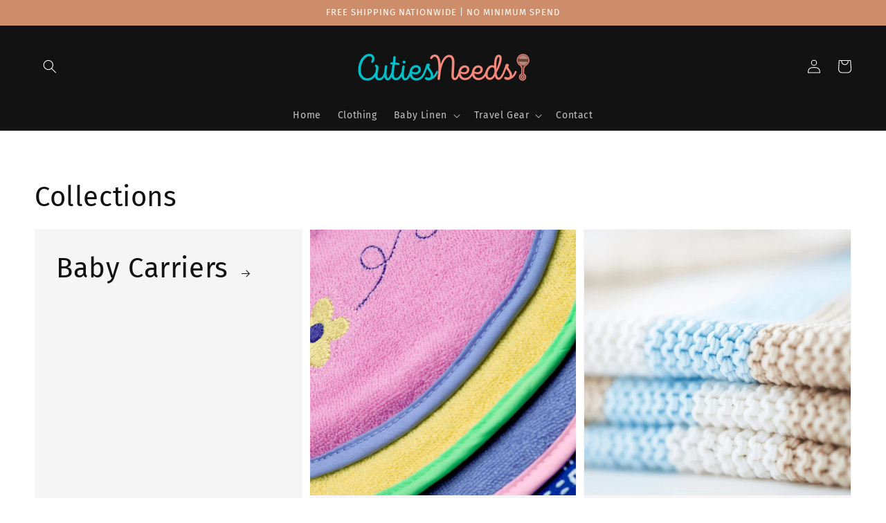

--- FILE ---
content_type: text/css
request_url: https://cutiesneeds.com/cdn/shop/t/1/assets/section-collection-list.css?v=121320450490562429811638624254
body_size: -178
content:
@media screen and (max-width: 749px){.collage-section+.collection-list-section .no-heading.no-mobile-link{margin-top:-7rem}.collage-section+.collection-list-section .no-heading:not(.no-mobile-link){margin-top:-1rem}}@media screen and (min-width: 750px){.collage-section+.collection-list-section .no-heading{margin-top:calc(-4rem - var(--page-width-margin))}}.collection-list-title{margin:0}@media screen and (max-width: 749px){.collection-list-wrapper.page-width{padding:0}.collection-list:not(.slider){padding-left:0;padding-right:0}.collection-list-section .collection-list:not(.slider){padding-left:1.5rem;padding-right:1.5rem}}@media screen and (max-width: 749px){.collection-list-wrapper:not(.no-heading) .title-wrapper-with-link{margin-top:-1rem}}@media screen and (min-width: 750px){.collection-list-wrapper.no-heading{margin-top:calc(6rem + var(--page-width-margin))}}.collection-list__item:only-child{max-width:100%;width:100%}.collection-list__item .card--light-border:hover{border:.1rem solid rgba(var(--color-foreground),.04)}.collection-list__item:only-child .media{height:35rem}@media screen and (max-width: 749px){.collection-list .collection-list__item{width:calc(100% - 3rem)}.collection-list__item.grid__item{padding-bottom:1rem}.slider.collection-list--1-items{padding-bottom:0}}.collection-list.negative-margin--small{margin-bottom:-1rem}@media screen and (min-width: 750px) and (max-width: 989px){.slider.collection-list--1-items,.slider.collection-list--2-items,.slider.collection-list--3-items,.slider.collection-list--4-items{padding-bottom:0}}@media screen and (min-width: 750px){.collection-list__item:only-child>*:not(.card--media){height:320px}.collection-list__item:only-child .media{height:47rem}.collection-list__item a:hover{box-shadow:none}.collection-list.grid--3-col-tablet .grid__item{max-width:33.33%}.collection-list--4-items .grid__item,.collection-list--7-items .grid__item:nth-child(n+4),.collection-list--10-items .grid__item:nth-child(n+7){width:50%}}@media screen and (max-width: 989px){.collection-list.slider .collection-list__item{max-width:100%}}.collection-list__item .card__text,.collection-list__item .card-colored{position:relative}
/*# sourceMappingURL=/cdn/shop/t/1/assets/section-collection-list.css.map?v=121320450490562429811638624254 */
